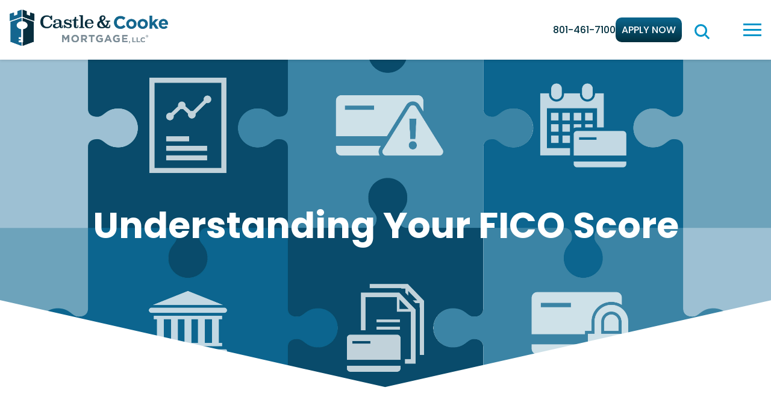

--- FILE ---
content_type: text/html; charset=UTF-8
request_url: https://www.castlecookemortgage.com/blog/understanding-your-fico-score
body_size: 16385
content:
<!doctype html><html lang="en"><head>
        <meta charset="utf-8">
        <title>Understanding Your FICO Score</title>
        <link rel="shortcut icon" href="https://www.castlecookemortgage.com/hubfs/favicon-1.png">
        <meta name="description" content="Learn about how FICO scores are different from other scores and how various factors are used to create yours. When you're ready, contact a Loan Officer.">
        <link rel="preconnect" href="https://fonts.googleapis.com">
        <link rel="preconnect" href="https://fonts.gstatic.com" crossorigin>
        <link href="https://fonts.googleapis.com/css2?family=Poppins:ital,wght@0,100;0,200;0,300;0,400;0,500;0,600;0,700;0,800;0,900;1,100;1,200;1,300;1,400;1,500;1,600;1,700;1,800;1,900&amp;display=swap" rel="stylesheet">
        
<!--         <link rel="stylesheet" href="https://cdnjs.cloudflare.com/ajax/libs/slick-carousel/1.9.0/slick.min.css"/> -->
<!--         <link rel="stylesheet" href="https://cdnjs.cloudflare.com/ajax/libs/font-awesome/4.7.0/css/font-awesome.min.css">
        <link rel="stylesheet" href="https://cdnjs.cloudflare.com/ajax/libs/font-awesome/5.15.4/css/all.min.css"> -->
        <link rel="stylesheet" href="https://cdnjs.cloudflare.com/ajax/libs/font-awesome/6.7.2/css/all.min.css">
       
        
        
        

        <meta name="viewport" content="width=device-width, initial-scale=1">

    <script src="/hs/hsstatic/jquery-libs/static-1.4/jquery/jquery-1.11.2.js"></script>
<script>hsjQuery = window['jQuery'];</script>
    <meta property="og:description" content="Learn about how FICO scores are different from other scores and how various factors are used to create yours. When you're ready, contact a Loan Officer.">
    <meta property="og:title" content="Understanding Your FICO Score">
    <meta name="twitter:description" content="Learn about how FICO scores are different from other scores and how various factors are used to create yours. When you're ready, contact a Loan Officer.">
    <meta name="twitter:title" content="Understanding Your FICO Score">

    

    
    <style>
a.cta_button{-moz-box-sizing:content-box !important;-webkit-box-sizing:content-box !important;box-sizing:content-box !important;vertical-align:middle}.hs-breadcrumb-menu{list-style-type:none;margin:0px 0px 0px 0px;padding:0px 0px 0px 0px}.hs-breadcrumb-menu-item{float:left;padding:10px 0px 10px 10px}.hs-breadcrumb-menu-divider:before{content:'›';padding-left:10px}.hs-featured-image-link{border:0}.hs-featured-image{float:right;margin:0 0 20px 20px;max-width:50%}@media (max-width: 568px){.hs-featured-image{float:none;margin:0;width:100%;max-width:100%}}.hs-screen-reader-text{clip:rect(1px, 1px, 1px, 1px);height:1px;overflow:hidden;position:absolute !important;width:1px}
</style>

<link rel="stylesheet" href="https://www.castlecookemortgage.com/hubfs/hub_generated/template_assets/1/186832511278/1768948905669/template_main_2025.min.css">
<link rel="stylesheet" href="https://www.castlecookemortgage.com/hubfs/hub_generated/module_assets/1/183203049905/1769111681453/module_Header_2025.min.css">
<link rel="stylesheet" href="https://www.castlecookemortgage.com/hubfs/hub_generated/module_assets/1/160337276206/1763073506762/module_Search_Header_2025.min.css">

<style>
  .hs-search-field--open .hs-search-field__suggestions {
  border-radius: px !important;
    position: absolute;
    width: 100%;
    top: 70px;
}
</style>

<link rel="stylesheet" href="https://www.castlecookemortgage.com/hubfs/hub_generated/module_assets/1/183436713790/1769111726843/module_Footer_2025.min.css">
    <script type="application/ld+json">
{
  "mainEntityOfPage" : {
    "@type" : "WebPage",
    "@id" : "https://www.castlecookemortgage.com/blog/understanding-your-fico-score"
  },
  "author" : {
    "name" : "Castle & Cooke Mortgage",
    "url" : "https://www.castlecookemortgage.com/blog/author/castle-cooke-mortgage",
    "@type" : "Person"
  },
  "headline" : "Understanding Your FICO Score",
  "datePublished" : "2021-02-26T17:30:01.000Z",
  "dateModified" : "2026-01-22T23:59:56.970Z",
  "publisher" : {
    "name" : "Castle & Cooke Mortgage",
    "logo" : {
      "url" : "https://www.castlecookemortgage.com/hubfs/CCM_Logo_Color.png",
      "@type" : "ImageObject"
    },
    "@type" : "Organization"
  },
  "@context" : "https://schema.org",
  "@type" : "BlogPosting",
  "image" : [ "https://www.castlecookemortgage.com/hubfs/FICO_Puzzle.jpg" ]
}
</script>


    
<!--  Added by GoogleAnalytics integration -->
<script>
var _hsp = window._hsp = window._hsp || [];
_hsp.push(['addPrivacyConsentListener', function(consent) { if (consent.allowed || (consent.categories && consent.categories.analytics)) {
  (function(i,s,o,g,r,a,m){i['GoogleAnalyticsObject']=r;i[r]=i[r]||function(){
  (i[r].q=i[r].q||[]).push(arguments)},i[r].l=1*new Date();a=s.createElement(o),
  m=s.getElementsByTagName(o)[0];a.async=1;a.src=g;m.parentNode.insertBefore(a,m)
})(window,document,'script','//www.google-analytics.com/analytics.js','ga');
  ga('create','UA-60538144-1','auto');
  ga('send','pageview');
}}]);
</script>

<!-- /Added by GoogleAnalytics integration -->

<!--  Added by GoogleAnalytics4 integration -->
<script>
var _hsp = window._hsp = window._hsp || [];
window.dataLayer = window.dataLayer || [];
function gtag(){dataLayer.push(arguments);}

var useGoogleConsentModeV2 = true;
var waitForUpdateMillis = 1000;


if (!window._hsGoogleConsentRunOnce) {
  window._hsGoogleConsentRunOnce = true;

  gtag('consent', 'default', {
    'ad_storage': 'denied',
    'analytics_storage': 'denied',
    'ad_user_data': 'denied',
    'ad_personalization': 'denied',
    'wait_for_update': waitForUpdateMillis
  });

  if (useGoogleConsentModeV2) {
    _hsp.push(['useGoogleConsentModeV2'])
  } else {
    _hsp.push(['addPrivacyConsentListener', function(consent){
      var hasAnalyticsConsent = consent && (consent.allowed || (consent.categories && consent.categories.analytics));
      var hasAdsConsent = consent && (consent.allowed || (consent.categories && consent.categories.advertisement));

      gtag('consent', 'update', {
        'ad_storage': hasAdsConsent ? 'granted' : 'denied',
        'analytics_storage': hasAnalyticsConsent ? 'granted' : 'denied',
        'ad_user_data': hasAdsConsent ? 'granted' : 'denied',
        'ad_personalization': hasAdsConsent ? 'granted' : 'denied'
      });
    }]);
  }
}

gtag('js', new Date());
gtag('set', 'developer_id.dZTQ1Zm', true);
gtag('config', 'G-308793327');
</script>
<script async src="https://www.googletagmanager.com/gtag/js?id=G-308793327"></script>

<!-- /Added by GoogleAnalytics4 integration -->

<!--  Added by GoogleTagManager integration -->
<script>
var _hsp = window._hsp = window._hsp || [];
window.dataLayer = window.dataLayer || [];
function gtag(){dataLayer.push(arguments);}

var useGoogleConsentModeV2 = true;
var waitForUpdateMillis = 1000;



var hsLoadGtm = function loadGtm() {
    if(window._hsGtmLoadOnce) {
      return;
    }

    if (useGoogleConsentModeV2) {

      gtag('set','developer_id.dZTQ1Zm',true);

      gtag('consent', 'default', {
      'ad_storage': 'denied',
      'analytics_storage': 'denied',
      'ad_user_data': 'denied',
      'ad_personalization': 'denied',
      'wait_for_update': waitForUpdateMillis
      });

      _hsp.push(['useGoogleConsentModeV2'])
    }

    (function(w,d,s,l,i){w[l]=w[l]||[];w[l].push({'gtm.start':
    new Date().getTime(),event:'gtm.js'});var f=d.getElementsByTagName(s)[0],
    j=d.createElement(s),dl=l!='dataLayer'?'&l='+l:'';j.async=true;j.src=
    'https://www.googletagmanager.com/gtm.js?id='+i+dl;f.parentNode.insertBefore(j,f);
    })(window,document,'script','dataLayer','GTM-MZVWCB3');

    window._hsGtmLoadOnce = true;
};

_hsp.push(['addPrivacyConsentListener', function(consent){
  if(consent.allowed || (consent.categories && consent.categories.analytics)){
    hsLoadGtm();
  }
}]);

</script>

<!-- /Added by GoogleTagManager integration -->


<meta name="google-site-verification" content="8MtSfb0aSODQK1c0ur5I7iYbPwKyZjzFZhv7Kl1Es8I">
<link rel="amphtml" href="https://www.castlecookemortgage.com/blog/understanding-your-fico-score?hs_amp=true">

<meta property="og:image" content="https://www.castlecookemortgage.com/hubfs/FICO_Puzzle.jpg">
<meta property="og:image:width" content="5001">
<meta property="og:image:height" content="2626">
<meta property="og:image:alt" content="The FICO score puzzle">
<meta name="twitter:image" content="https://www.castlecookemortgage.com/hubfs/FICO_Puzzle.jpg">
<meta name="twitter:image:alt" content="The FICO score puzzle">

<meta property="og:url" content="https://www.castlecookemortgage.com/blog/understanding-your-fico-score">
<meta name="twitter:card" content="summary_large_image">

<link rel="canonical" href="https://www.castlecookemortgage.com/blog/understanding-your-fico-score">

<meta property="og:type" content="article">
<link rel="alternate" type="application/rss+xml" href="https://www.castlecookemortgage.com/blog/rss.xml">
<meta name="twitter:domain" content="www.castlecookemortgage.com">

<meta http-equiv="content-language" content="en">






      

<script type="application/ld+json">
{
  "@context": "https://schema.org",
  "@type": ["Organization", "LocalBusiness", "FinancialService"],
  "@id": "https://www.castlecookemortgage.com/#organization",
  "name": "Castle & Cooke Mortgage",
  "url": "https://www.castlecookemortgage.com/",
  "logo": "https://www.castlecookemortgage.com/hubfs/Logos/CCM%20Logo.webp",
  "image": "https://www.castlecookemortgage.com/hubfs/CCM/Castle%20and%20Cooke%20Mortgage%20Building.jpg",
	"address": {
    "@type": "PostalAddress",
    "addressLocality": "Draper",
    "addressRegion": "UT",
    "postalCode": "84020",
    "streetAddress": "13751 South Wadsworth Park Drive, Suite 101"
  },
	"keywords": "mortgage lender, mortgage company, home loans, mortgage help, how to buy a home, how to get a mortgage, how does a mortgage work, how to refinance my mortgage, mortgage lender near me, first time homebuyer questions, mortgage programs explained, how much house can I afford, down payment assistance programs, what's a good interest rate, how can I lower my interest rate, interest rate, mortgage rate",
  "sameAs": [
    "https://www.facebook.com/Castle.Cooke.Mortgage/",
    "https://www.linkedin.com/company/castle-&-cooke-mortgage",
    "https://www.zillow.com/lender-profile/castlecookemortgage/",
    "https://www.instagram.com/castlecookemortgage"
  ],
  "contactPoint": [
    {
      "@type": "ContactPoint",
      "contactType": "Customer Service",
      "telephone": "+1-801-461-7100",
      "areaServed": "US",
      "availableLanguage": ["en", "es"]
    }
  ],
  "areaServed": "US"
}
</script>

<script type="application/ld+json">
{
  "@context": "https://schema.org",
  "@type": "WebSite",
  "@id": "https://www.castlecookemortgage.com/#website",
  "name": "Castle & Cooke Mortgage",
  "url": "https://www.castlecookemortgage.com/",
  "inLanguage": "en-US",
  "publisher": {
    "@id": "https://www.castlecookemortgage.com/#organization"
  },
  "potentialAction": {
    "@type": "SearchAction",
    "target": "https://www.castlecookemortgage.com/hs-search-results?term={search_term_string}",
    "query-input": "required name=search_term_string"
  }
}
</script>
      
      
    <meta name="generator" content="HubSpot"></head>
    <body>
<!--  Added by GoogleTagManager integration -->
<noscript><iframe src="https://www.googletagmanager.com/ns.html?id=GTM-MZVWCB3" height="0" width="0" style="display:none;visibility:hidden"></iframe></noscript>

<!-- /Added by GoogleTagManager integration -->

        <div class="body-wrapper   hs-content-id-35298458951 hs-blog-post hs-blog-id-29993977812">
            
            <div data-global-resource-path="Castle-and-Cooke/templates/partials/header_2025.html"><div class="global-header">

	
  <div id="hs_cos_wrapper_module_17345459549559" class="hs_cos_wrapper hs_cos_wrapper_widget hs_cos_wrapper_type_module" style="" data-hs-cos-general-type="widget" data-hs-cos-type="module"><nav class="navbar">
  <div class="logo">
    <a class="home-link" href="https://www.castlecookemortgage.com/"><img src="https://www.castlecookemortgage.com/hubfs/Logos/CCM%20Logo.webp" alt="Company Logo"></a>
  </div>

  <div class="navbar-right">
    <div class="main-nav" tabindex="0">
      <a href="/find-us/loan-officer" class="nav-link">Find a Loan Officer</a>
      <a href="/branch-directory" class="nav-link">Branch Locations</a>
      <a href="/payment-information" class="nav-link">Manage Your Loan</a>
    </div>

    <div class="hamburger-menu">
      <input type="checkbox" id="menu-toggle" class="menu-checkbox" aria-label="Dropdown Navigation Menu Icon" aria-expanded="false" aria-pressed="false">
      <label for="menu-toggle" class="menu-icon" tabindex="0" aria-controls="dropdown-menu" aria-label="toggle navigation menu">
        <span class="hamburger-line"></span>
        <span class="hamburger-line"></span>
        <span class="hamburger-line"></span>
      </label>

      <div class="dropdown-menu" id="dropdown-menu">
        <!-- Group 1: Main nav links -->
        <div class="link-group">
          <a href="tel:+18014617100" class="main-nav-link">801-461-7100</a>
          <a href="/find-us/loan-officer" class="main-nav-link">Find a Loan Officer</a>
          <a href="/branch-directory" class="main-nav-link">Branch Locations</a>
          <a href="/payment-information" class="main-nav-link">Manage Your Loan</a>
        </div>

        <!-- Group 2: Loan types -->
        <div class="link-group">
          <a href="/first-home" class="dropdown-link">Your First Home</a>
          <a href="/repeat-home" class="dropdown-link">Your Next Home</a>
          <a href="/refinance" class="dropdown-link">Refinance</a>
        </div>

        <!-- Group 3: Resources -->
        <div class="link-group">
          <a href="/calculators" class="dropdown-link">Calculators</a>
          <a href="/faq" class="dropdown-link">FAQS</a>
          <a href="/blog" class="dropdown-link">Blog</a>
          <a href="/agents" class="dropdown-link">For Real Estate Agents</a>
        </div>

        <!-- Group 4: Company -->
        <div class="link-group">
          <a href="/about" class="dropdown-link">Our Story</a>
          <a href="/careers" class="dropdown-link">Careers</a>
          <a href="/executive-team" class="dropdown-link">Executive Team</a>
          <a href="/contact-us" class="dropdown-link">Contact Us</a>
        </div>
      </div>

    </div>
  </div>
</nav></div>
  
	
  

<div class="hs-search-field-menu"> 
    <div class="hs-search-field__search-section">  
        <svg class="input-icon--header" width="25" height="25" viewbox="0 0 16 16" fill="none" xmlns="http://www.w3.org/2000/svg">
            <g clip-path="url(#clip0)">
              <circle cx="6.75" cy="6.75" r="5.75" stroke="black" stroke-width="2"></circle>
              <path d="M11.5 11.5L15.5 15.5" stroke="black" stroke-width="2"></path>
            </g>
            <defs>
              <clippath id="clip0">
                <rect width="16" height="16" fill="white"></rect>
              </clippath>
            </defs>
          </svg>
    </div> 
</div>
<div class="span12 search--expanded " aria-hidden="true">
  <div class="hs-search-field"> 
    <div class="hs-search-field__bar"> 
      <form class="form-busqueda" action="/hs-search-results">
        
        <input type="text" class="hs-search-field__input" name="term" autocomplete="on" aria-label="Search" placeholder="Search" onfocus="this.placeholder = ''" onblur="this.placeholder = What are you looking for?" tabindex="-1">
        
        
          <input type="hidden" name="type" value="SITE_PAGE">
        
        
          <input type="hidden" name="type" value="LANDING_PAGE">
        
        
          <input type="hidden" name="type" value="BLOG_POST">
          <input type="hidden" name="type" value="LISTING_PAGE">
        
        
				
				
<!--         <input type="hidden" name="matchPrefix" value="false">
        <input type="hidden" name="pathPrefix" value="/grow-time">
				<input type="hidden" name="pathPrefix" value="/smoothstart">
				<input type="hidden" name="pathPrefix" value="/virtual-sales">
				<input type="hidden" name="pathPrefix" value="/te-bootcamp">
				<input type="hidden" name="pathPrefix" value="/success">
				<input type="hidden" name="pathPrefix" value="/summit-club-awards-trip">
				<input type="hidden" name="pathPrefix" value="/thank-you-2021">
				<input type="hidden" name="pathPrefix" value="/testing"> -->
        
        <button type="submit" class="icono-searchform" aria-label="search website">
           <i class="fa fa-search" aria-hidden="true"></i>
        </button>
      </form>
      <p class="text-center">
        Press ENTER to search or click X to exit
      </p>
      
    </div>
    <ul class="hs-search-field__suggestions"></ul>
    
</div>
  <a class="close-link close-icon" href="#" aria-label="icon to close search screen" tabindex="-1">
    <svg class="" width="20px" height="20px" viewbox="0 0 20 20" version="1.1" xmlns="http://www.w3.org/2000/svg" xmlns:xlink="http://www.w3.org/1999/xlink">
      <g stroke="none" fill-rule="evenodd">
        <g id="Nav-bar-mobile" transform="translate(-349.000000, -109.000000)">
          <g id="Group-2" transform="translate(343.000000, 103.000000)">
            <polygon id="Fill-1" points="26 8.01342282 18.0134228 16 26 23.9865772 23.9865772 26 16 18.0134228 8.01342282 26 6 23.9865772 13.9865772 16 6 8.01342282 8.01342282 6 16 13.9865772 23.9865772 6"></polygon>
          </g>
        </g>
      </g>
    </svg>
  </a>
 
</div>



	
</div></div>
            

            
<style>
* { font-family: 'Poppins', sans-serif; }

/* ============================
   Banner / Chevron / Title
   ============================ */
.blog-post-banner {
  position: relative;
  overflow: hidden;
  min-height: 550px;
  height: 550px;
  display: flex;
  align-items: center;
  justify-content: center;
  text-align: center;
}
.blog-post-image {
  position: absolute;
/*   top: 0; left: 50%;
  transform: translateX(-50%);
  width: 100%; height: 100%; */
  inset: 0;
  z-index: 1;
}
.blog-post-image img {
  width: 100%; height: 100%;
  object-fit: cover; object-position: top center;
  display: block;
}
.gradient-overlay {
  position: absolute; inset: 0;
  background: linear-gradient(180deg, rgba(1, 48, 63, .25), rgba(1, 48, 63, 1));
  z-index: 2;
}
.shape-divider-bottom {
  position: absolute; bottom: 0; left: 0;
  width: 100%; overflow: hidden; line-height: 0; z-index: 3;
}
.shape-divider-bottom svg {
  position: relative; display: block;
  width: calc(100% + 1.3px); height: 151px;
}
.shape-divider-bottom .shape-fill { fill: #ffffff; }

.chevron-edge {
  display: block; position: relative; top: -5px; left: 0;
  width: 100%; height: 35px; background: #fff; z-index: 100; min-height: 50px;
}

.blog-title {
  position: relative;
  z-index: 4;
  max-width: 1200px;

  font-family: "Poppins", sans-serif;
  font-size: clamp(40px, 5vw, 60px);
  line-height: 1.1;
  color: #ffffff;
  font-family: "Poppins", sans-serif;
  text-align: center; 
  margin: 0 auto; 
  padding: 20px;
}

/* ============================
   Blog Post Layout / Body
   ============================ */
.blog-post-container {
  display: flex; max-width: 1430px; margin: 0 auto;
}
.blog-post {
  margin: 0 auto; padding: 3.3rem 0; max-width: 70%;
  font-family: 'Poppins', sans-serif;
}

.blog-post__meta {
  margin: 1rem 0 15px; text-align: left;
}
.blog-post__meta a { color: #7C8C97; text-decoration: underline; }

.blog-post__tags {
  color: #7C8C97;
  border-top: 1px solid #7C8C97; border-bottom: 1px solid #7C8C97;
  padding: 10px 0;
}
.blog-post__tags > span { display: inline-block; vertical-align: middle; }
.blog-post__tags a {
  display: inline-block; vertical-align: middle;
  color: #7C8C97; text-transform: capitalize;
}
.blog-post__tags svg { width: 15px; height: auto; margin-right: 10px; fill: #7C8C97; }
.blog-post__tag-link { font-size: .8rem; }

/* ============================
   Recent Posts (tile style)
   ============================ */
:root{
  --recent-h-desktop: 350px;
  --recent-h-laptop: 300px;
  --recent-h-tablet: 260px;
  --recent-h-mobile: 240px;
}

h2.blog-recent-posts-title{
  text-align: center;
  color: #0B668E;
  font-weight: 600;
  margin: 35px auto 0;
  font-size: 40px;
  font-family: 'Poppins', sans-serif;
}

.blog-recent-posts{
  display: grid;
  grid-template-columns: repeat(3, 1fr);
  gap: 60px;
  padding: 80px 30px;
  position: relative;
  max-width: 1430px;
  margin: 0 auto;
}

/* Each card becomes a fixed-height image tile with rounded corners */
.blog-recent-posts__post{
  position: relative;
  height: var(--recent-h-desktop);
  border-radius: 40px;
  overflow: hidden;
  transform: translateZ(0);
  transition: transform .25s ease;
  display: flex;
  align-items: stretch;
	flex-direction: column;
	justify-content: flex-end;
}

/* Background image layer (from inline style on the div) */
.blog-recent-posts__image{
  position: absolute; inset: 0;
  width: 100%; height: 100%;
  background-position: center; background-repeat: no-repeat; background-size: cover;
  border-radius: inherit;
  transform-origin: center;
  transition: transform .25s ease;
  z-index: 0;
  padding: 0 !important; margin: 0 !important;
}

/* Gradient overlay */
.blog-recent-posts__image::before{
  content: "";
  position: absolute; inset: 0; border-radius: inherit;
  background-image: linear-gradient(to bottom, transparent 1%, #01303F 99%);
  transition: background-image .25s ease, opacity .25s ease;
  z-index: 1; pointer-events: none;
}

/* Text overlay (title + summary) */
.blog-recent-posts__title,
.blog-recent-posts__post p{
  position: relative; z-index: 2; color: #fff; margin: 0; padding: 0; width: 100%; display: block;
}

.blog-recent-posts__title{
  width: 100%;
  padding: 20px 22px 8px;
  font-size: 24px; line-height: 1.25; font-weight: 700;
}
.blog-recent-posts__title a{
  color: #fff; text-decoration: none; font-weight: 700;
}
.blog-recent-posts__post p{
  width: 100%;
  padding: 0 22px 22px;
  font-size: 18px; line-height: 1.5; opacity: .95;
}

/* Hover / Focus states */
.blog-recent-posts__post:hover { transform: scale(1.025); }
.blog-recent-posts__post:hover .blog-recent-posts__image { transform: scale(1.03); }
.blog-recent-posts__post:hover .blog-recent-posts__image::before{
  background-image: linear-gradient(to bottom, transparent 1%, #0B668E 99%);
}
.blog-recent-posts__post:hover .blog-recent-posts__title a{ color: #FFD72B; }

.blog-recent-posts__post a:focus{
  outline: 3px solid #FFD72B; outline-offset: 2px; border-radius: 40px;
}

/* ============================
   Responsive
   ============================ */
@media(max-width:1429px){
  .blog-recent-posts { max-width: 1200px; grid-template-columns: repeat(3, 1fr); }
  .blog-recent-posts__post{ height: var(--recent-h-laptop); }
}

@media(max-width:1199px){
  .blog-recent-posts { max-width: 970px; grid-template-columns: repeat(2, 1fr); }
  .blog-recent-posts__post{ height: var(--recent-h-tablet); }
}

@media(max-width:991px){
  .blog-recent-posts{
    max-width: 750px;
    grid-template-columns: 1fr;
    gap: 40px;
  }
  .blog-recent-posts__post{ height: var(--recent-h-mobile); }
}
  
  @media(max-width:767px){
    .blog-post-banner {height: 400px;}
  }

/* Reduced motion */
@media (prefers-reduced-motion: reduce){
  .blog-recent-posts__post,
  .blog-recent-posts__image { transition: none; }
}
</style>
<main class="">
<div class="blog-post-banner">
  <div class="blog-post-image">
		
		<img src="https://www.castlecookemortgage.com/hubfs/FICO_Puzzle.jpg" alt="The FICO score puzzle">
		
	</div>
  <div class="gradient-overlay">
  </div>
  <h1 class="blog-title"><span id="hs_cos_wrapper_name" class="hs_cos_wrapper hs_cos_wrapper_meta_field hs_cos_wrapper_type_text" style="" data-hs-cos-general-type="meta_field" data-hs-cos-type="text">Understanding Your FICO Score</span></h1>
  <div class="shape-divider-bottom">
    <svg data-name="Layer 1" xmlns="http://www.w3.org/2000/svg" viewbox="0 0 1200 120" preserveaspectratio="none">
      <path d="M598.97 114.72L0 0 0 120 1200 120 1200 0 598.97 114.72z" class="shape-fill"></path>
    </svg>
  </div>
</div>
	<span class="chevron-edge"></span>
<!-- <div>
  <h1 class="blog-title"><span id="hs_cos_wrapper_name" class="hs_cos_wrapper hs_cos_wrapper_meta_field hs_cos_wrapper_type_text" style="" data-hs-cos-general-type="meta_field" data-hs-cos-type="text" >Understanding Your FICO Score</span></h1>
</div> -->
    

    
    
        
<div class="blog-post-container">
     
              
      <article class="blog-post">
        
          
        
        <div class="blog-post__meta">
          <a href="https://www.castlecookemortgage.com/blog/author/castle-cooke-mortgage">
            Castle &amp; Cooke Mortgage
          </a>
          <div class="blog-post__timestamp">
            Feb 26, 2021 10:30:01 AM
          </div>
        </div>
        <div class="blog-post__body">
          <span id="hs_cos_wrapper_post_body" class="hs_cos_wrapper hs_cos_wrapper_meta_field hs_cos_wrapper_type_rich_text" style="" data-hs-cos-general-type="meta_field" data-hs-cos-type="rich_text"><h4 style="font-weight: normal;">What is FICO, anyway?&nbsp;</h4>
<p><span data-contrast="auto">FICO is a special kind of credit score created by the Fair Isaac Credit Corporation. It’s been around for </span><span data-contrast="auto">about three decades, and lenders use it about 90% of the time when they’re deciding whether to lend money.</span><span data-ccp-props="{&quot;201341983&quot;:0,&quot;335559739&quot;:160,&quot;335559740&quot;:259}">&nbsp;</span></p>
<!--more-->
<p><span data-contrast="auto">Every individual&nbsp;</span><span data-contrast="auto">can get</span><span data-contrast="auto">&nbsp;</span><span data-contrast="auto">a</span><span data-contrast="auto">&nbsp;FICO score</span><span data-contrast="auto">&nbsp;from each bureau</span><span data-contrast="auto">—TransUnion, Experian and&nbsp;</span><span data-contrast="auto">Equifax</span><span data-contrast="auto">.</span><span data-contrast="auto">&nbsp;</span><span data-contrast="auto">M</span><span data-contrast="auto">ortgage</span><span data-contrast="auto">&nbsp;le</span><span data-contrast="auto">nders usually order scores from</span><span data-contrast="auto">&nbsp;all</span><span data-contrast="auto">&nbsp;three bureaus&nbsp;</span><span data-contrast="auto">in case there are any big differences.</span><span data-ccp-props="{&quot;201341983&quot;:0,&quot;335559739&quot;:160,&quot;335559740&quot;:259}">&nbsp;</span></p>
<p><span data-contrast="auto">Your final FICO number isn’t the same as what you’ll get when&nbsp;</span><span data-contrast="auto">you check</span><span data-contrast="auto">&nbsp;your own credit report</span><span data-contrast="auto">&nbsp;using tools such as&nbsp;</span><a href="https://www.annualcreditreport.com/" rel="noopener" target="_blank"><span data-contrast="none">annualcreditreport.com</span></a><span data-contrast="auto">. Instead, it relies on a&nbsp;</span><span data-contrast="auto">complicated&nbsp;</span><span data-contrast="auto">mathematical formula known as an algorithm</span><span data-contrast="auto">.</span><span data-ccp-props="{&quot;201341983&quot;:0,&quot;335559739&quot;:160,&quot;335559740&quot;:259}">&nbsp;</span></p>
<h4 style="font-weight: normal;">What’s not in your FICO score&nbsp;</h4>
<p><span data-contrast="auto">FICO was designed to be as fair as possible, so it only looks at things that can be found on your credit report.&nbsp;</span><span data-contrast="auto">And even if the following are on your credit report, they aren’t part of your FICO score:</span><span data-ccp-props="{&quot;201341983&quot;:0,&quot;335559739&quot;:160,&quot;335559740&quot;:259}">&nbsp;</span></p>
<ul>
<li data-leveltext="" data-font="Symbol" data-listid="7" aria-setsize="-1" data-aria-posinset="1" data-aria-level="1"><span data-contrast="auto">R</span><span data-contrast="auto">ace</span><span data-ccp-props="{&quot;134233279&quot;:true,&quot;201341983&quot;:0,&quot;335559739&quot;:160,&quot;335559740&quot;:259}">&nbsp;</span></li>
<li data-leveltext="" data-font="Symbol" data-listid="7" aria-setsize="-1" data-aria-posinset="2" data-aria-level="1"><span data-contrast="auto">C</span><span data-contrast="auto">olor</span><span data-ccp-props="{&quot;134233279&quot;:true,&quot;201341983&quot;:0,&quot;335559739&quot;:160,&quot;335559740&quot;:259}">&nbsp;</span></li>
<li data-leveltext="" data-font="Symbol" data-listid="7" aria-setsize="-1" data-aria-posinset="3" data-aria-level="1"><span data-contrast="auto">R</span><span data-contrast="auto">eligion</span><span data-ccp-props="{&quot;134233279&quot;:true,&quot;201341983&quot;:0,&quot;335559739&quot;:160,&quot;335559740&quot;:259}">&nbsp;</span></li>
<li data-leveltext="" data-font="Symbol" data-listid="7" aria-setsize="-1" data-aria-posinset="4" data-aria-level="1"><span data-contrast="auto">N</span><span data-contrast="auto">ational origin</span><span data-ccp-props="{&quot;134233279&quot;:true,&quot;201341983&quot;:0,&quot;335559739&quot;:160,&quot;335559740&quot;:259}">&nbsp;</span></li>
<li data-leveltext="" data-font="Symbol" data-listid="7" aria-setsize="-1" data-aria-posinset="5" data-aria-level="1"><span data-contrast="auto">S</span><span data-contrast="auto">ex</span><span data-ccp-props="{&quot;134233279&quot;:true,&quot;201341983&quot;:0,&quot;335559739&quot;:160,&quot;335559740&quot;:259}">&nbsp;</span></li>
<li data-leveltext="" data-font="Symbol" data-listid="7" aria-setsize="-1" data-aria-posinset="5" data-aria-level="1"><span data-contrast="auto">M</span><span data-contrast="auto">arital status</span><span data-ccp-props="{&quot;134233279&quot;:true,&quot;201341983&quot;:0,&quot;335559739&quot;:160,&quot;335559740&quot;:259}">&nbsp;</span></li>
<li data-leveltext="" data-font="Symbol" data-listid="7" aria-setsize="-1" data-aria-posinset="5" data-aria-level="1"><span data-contrast="auto">W</span><span data-contrast="auto">here you live</span><span data-ccp-props="{&quot;134233279&quot;:true,&quot;201341983&quot;:0,&quot;335559739&quot;:160,&quot;335559740&quot;:259}">&nbsp;</span></li>
<li data-leveltext="" data-font="Symbol" data-listid="7" aria-setsize="-1" data-aria-posinset="5" data-aria-level="1"><span data-contrast="auto">I</span><span data-contrast="auto">nterest rates on</span><span data-contrast="auto">&nbsp;other</span><span data-contrast="auto">&nbsp;cre</span><span data-contrast="auto">d</span><span data-contrast="auto">it&nbsp;</span><span data-contrast="auto">accounts</span><span data-ccp-props="{&quot;134233279&quot;:true,&quot;201341983&quot;:0,&quot;335559739&quot;:160,&quot;335559740&quot;:259}">&nbsp;</span></li>
<li data-leveltext="" data-font="Symbol" data-listid="7" aria-setsize="-1" data-aria-posinset="5" data-aria-level="1"><span data-contrast="auto">C</span><span data-contrast="auto">hild support obligations</span><span data-ccp-props="{&quot;134233279&quot;:true,&quot;201341983&quot;:0,&quot;335559739&quot;:160,&quot;335559740&quot;:259}"> </span></li>
</ul>
<h4 style="font-weight: normal;">Mix of factors</h4>
<p><span data-contrast="auto">Each FICO score is unique, but looks at similar things. Think of yours as a mashup of five components.</span></p>
<p><span data-contrast="auto"><img src="https://www.castlecookemortgage.com/hs-fs/hubfs/FICO.jpg?quality=low&amp;width=600&amp;name=FICO.jpg" alt="FICO" width="600" loading="lazy" style="width: 600px; margin: 0px auto; display: block;" srcset="https://www.castlecookemortgage.com/hs-fs/hubfs/FICO.jpg?quality=low&amp;width=300&amp;name=FICO.jpg 300w, https://www.castlecookemortgage.com/hs-fs/hubfs/FICO.jpg?quality=low&amp;width=600&amp;name=FICO.jpg 600w, https://www.castlecookemortgage.com/hs-fs/hubfs/FICO.jpg?quality=low&amp;width=900&amp;name=FICO.jpg 900w, https://www.castlecookemortgage.com/hs-fs/hubfs/FICO.jpg?quality=low&amp;width=1200&amp;name=FICO.jpg 1200w, https://www.castlecookemortgage.com/hs-fs/hubfs/FICO.jpg?quality=low&amp;width=1500&amp;name=FICO.jpg 1500w, https://www.castlecookemortgage.com/hs-fs/hubfs/FICO.jpg?quality=low&amp;width=1800&amp;name=FICO.jpg 1800w" sizes="(max-width: 600px) 100vw, 600px"></span></p>
<h4 style="font-weight: normal;">Payment history: 35%&nbsp;</h4>
<p><span data-contrast="auto">While many demographic and personal details aren’t part of your score, your </span><span data-contrast="auto">past actions are very important.</span><span data-contrast="auto">&nbsp;</span><span data-contrast="auto">How often you've made payments on time is </span><span data-contrast="auto">the biggest factor.</span><span data-contrast="auto">&nbsp;</span><span data-contrast="auto">The more&nbsp;</span><span data-contrast="auto">often you’ve paid on time&nbsp;</span><span data-contrast="auto">in the past</span><span data-contrast="auto">, the reasoning goes, the more likely you are to pay new debts (like a house payment) on time.</span><span data-ccp-props="{&quot;201341983&quot;:0,&quot;335559739&quot;:160,&quot;335559740&quot;:259}">&nbsp;</span></p>
<h4 style="font-weight: normal;">Debts owed:&nbsp;30%&nbsp;</h4>
<p><span data-contrast="auto">The next thing lenders want to know is how much&nbsp;</span><span data-contrast="auto">debt&nbsp;</span><span data-contrast="auto">you already&nbsp;owe</span><span data-contrast="auto">.&nbsp;</span><span data-contrast="auto">In addition to&nbsp;</span><span data-contrast="auto">looking at</span><span data-contrast="auto"> whether you owe money, </span><span data-contrast="auto">this part of the</span><span data-contrast="auto">&nbsp;algorithm looks at&nbsp;</span><span data-contrast="auto">credit utilization,&nbsp;</span><span data-contrast="auto">meaning</span><span data-contrast="auto">&nbsp;</span><span data-contrast="auto">how much of your available credit you’re using.</span><span data-ccp-props="{&quot;201341983&quot;:0,&quot;335559739&quot;:160,&quot;335559740&quot;:259}">&nbsp;</span></p>
<p><span data-contrast="auto">If you had a credit card with a high limit but paid it off every month, for example, </span><span data-contrast="auto">that&nbsp;</span><span data-contrast="auto">would</span><span data-contrast="auto">&nbsp;</span><span data-contrast="auto">mean low credit utilization and</span><span data-contrast="auto"> a higher </span><span data-contrast="auto">credit score. But if you had a low balance card that’s at the limit and you were just making minimum payments, your </span><span data-contrast="auto">credit utilization would be high and your </span><span data-contrast="auto">score might suffer.</span><span data-ccp-props="{&quot;201341983&quot;:0,&quot;335559739&quot;:160,&quot;335559740&quot;:259}">&nbsp;</span></p>
<h4 style="font-weight: normal;">Length&nbsp;of credit history: 15%&nbsp;</h4>
<p><span data-contrast="auto">Next, lenders want to know how long you have had credit. In other words, they want to know how long you have been borrowing money. This factor&nbsp;</span><span data-contrast="auto">considers</span><span data-contrast="auto">&nbsp;your oldest account, your newest account</span><span data-contrast="auto">,</span><span data-contrast="auto">&nbsp;and the average age of all accounts.</span><span data-ccp-props="{&quot;201341983&quot;:0,&quot;335559739&quot;:160,&quot;335559740&quot;:259}">&nbsp;</span></p>
<h4 style="font-weight: normal;">New credit and&nbsp;inquiries: 10%&nbsp;</h4>
<p><span data-contrast="auto">If you have a lot of new accounts</span><span data-contrast="auto">,</span><span data-contrast="auto">&nbsp;or if you’ve been trying to open&nbsp;</span><span data-contrast="auto">new accounts, lenders assume you are a higher risk. This is especially true if you don’t have a long credit history.</span><span data-ccp-props="{&quot;201341983&quot;:0,&quot;335559739&quot;:160,&quot;335559740&quot;:259}">&nbsp;</span></p>
<p><span data-contrast="auto">It’s OK to check your own score for free once a year, and some other exceptions may apply, but it’s a good rule o</span><span data-contrast="auto">f</span><span data-contrast="auto">&nbsp;thumb not to open too many new accounts at once.</span><span data-ccp-props="{&quot;201341983&quot;:0,&quot;335559739&quot;:160,&quot;335559740&quot;:259}">&nbsp;</span></p>
<h4 style="font-weight: normal;">Variety of credit: 10%&nbsp;</h4>
<p><span data-contrast="auto">The last thing lenders want to know is your credit mix. Th</span><span data-contrast="auto">is factor checks that you have a good balance of credit types and </span><span data-contrast="auto">considers</span><span data-contrast="auto"> how many of each of the following you have:</span><span data-ccp-props="{&quot;201341983&quot;:0,&quot;335559739&quot;:160,&quot;335559740&quot;:259}">&nbsp;</span></p>
<ul>
<li data-leveltext="" data-font="Symbol" data-listid="8" aria-setsize="-1" data-aria-posinset="1" data-aria-level="1"><span data-contrast="auto">C</span><span data-contrast="auto">redit cards</span><span data-ccp-props="{&quot;134233279&quot;:true,&quot;201341983&quot;:0,&quot;335559739&quot;:160,&quot;335559740&quot;:259}">&nbsp;</span></li>
<li data-leveltext="" data-font="Symbol" data-listid="8" aria-setsize="-1" data-aria-posinset="2" data-aria-level="1"><span data-contrast="auto">St</span><span data-contrast="auto">udent loans</span><span data-ccp-props="{&quot;134233279&quot;:true,&quot;201341983&quot;:0,&quot;335559739&quot;:160,&quot;335559740&quot;:259}">&nbsp;</span></li>
<li data-leveltext="" data-font="Symbol" data-listid="8" aria-setsize="-1" data-aria-posinset="3" data-aria-level="1"><span data-contrast="auto">I</span><span data-contrast="auto">nstallment loans</span><span data-ccp-props="{&quot;134233279&quot;:true,&quot;201341983&quot;:0,&quot;335559739&quot;:160,&quot;335559740&quot;:259}">&nbsp;</span></li>
<li data-leveltext="" data-font="Symbol" data-listid="8" aria-setsize="-1" data-aria-posinset="4" data-aria-level="1"><span data-contrast="auto">R</span><span data-contrast="auto">etail accounts</span><span data-ccp-props="{&quot;134233279&quot;:true,&quot;201341983&quot;:0,&quot;335559739&quot;:160,&quot;335559740&quot;:259}">&nbsp;</span></li>
<li data-leveltext="" data-font="Symbol" data-listid="8" aria-setsize="-1" data-aria-posinset="1" data-aria-level="1"><span data-contrast="auto">Auto</span><span data-contrast="auto">&nbsp;loans</span><span data-ccp-props="{&quot;134233279&quot;:true,&quot;201341983&quot;:0,&quot;335559739&quot;:160,&quot;335559740&quot;:259}">&nbsp;</span></li>
<li data-leveltext="" data-font="Symbol" data-listid="8" aria-setsize="-1" data-aria-posinset="2" data-aria-level="1"><span data-contrast="auto">M</span><span data-contrast="auto">ortgages</span><span data-ccp-props="{&quot;134233279&quot;:true,&quot;201341983&quot;:0,&quot;335559739&quot;:160,&quot;335559740&quot;:259}">&nbsp;</span></li>
<li><span data-contrast="auto">Other debt</span></li>
</ul>
Since credit mix is only 10% of your score, <span data-contrast="auto" style="background-color: transparent;">it may not be wise to open new accounts just to get a better mix.&nbsp;</span><span data-contrast="auto" style="background-color: transparent;">But if you already have revolving credit as well as an installment loan or two, your score might be slightly higher than if you have just a student loan.</span><span data-ccp-props="{&quot;201341983&quot;:0,&quot;335559739&quot;:160,&quot;335559740&quot;:259}" style="background-color: transparent;">&nbsp;</span><br>
<h4 style="font-weight: normal;">Maximizing your home loan opportunities&nbsp;</h4>
<p><span data-contrast="auto">As you can see,&nbsp;</span><span data-contrast="auto">the subject of&nbsp;</span><span data-contrast="auto">c</span><span data-contrast="auto">redit&nbsp;</span><span data-contrast="auto">and financial trustworthiness&nbsp;</span><span data-contrast="auto">is&nbsp;</span><span data-contrast="auto">pretty complicated</span><span data-contrast="auto">.</span><span data-contrast="auto">&nbsp;</span><span data-contrast="auto">And we haven’t really even scratched the surface! </span><span data-contrast="auto">There are multiple kinds of FICO scores in addition to other kinds of credit scores, and they all change pretty quickly.</span><span data-ccp-props="{&quot;201341983&quot;:0,&quot;335559739&quot;:160,&quot;335559740&quot;:259}">&nbsp;</span></p>
<p><span data-contrast="auto">It’s important to keep these factors in mind in your everyday financial decisions, but&nbsp;</span><span data-contrast="auto">o</span><span data-contrast="auto">nly a licensed&nbsp;</span><span data-contrast="auto">credit counselor</span><span data-contrast="auto">&nbsp;is&nbsp;</span><span data-contrast="auto">qualified to give you specific advice on how to earn the highest scores.</span><span data-ccp-props="{&quot;201341983&quot;:0,&quot;335559739&quot;:160,&quot;335559740&quot;:259}">&nbsp;</span></p>
<p><span data-contrast="auto"><a href="/find-us/loan-officer" rel="noopener">Loan Officers</a>&nbsp;</span><span data-contrast="auto">at Castle &amp; Cooke Mortgage&nbsp;</span><span data-contrast="auto">are not credit counselors,&nbsp;</span><span data-contrast="auto">but&nbsp;</span><span data-contrast="auto">they have a lot of experience and can answer many of your </span><span data-contrast="auto">credit-related questions.</span></p>
<p><span data-contrast="auto">If you’re ready to</span><span data-contrast="auto">&nbsp;see if you can <a href="/blog/why-should-i-get-prequalified-for-a-mortgage-loan" rel="noopener">pre-qualify for a mortgage</a>, we would love to chat.</span></p></span>
        </div>
        
          <div class="blog-post__tags">
            <span id="hs_cos_wrapper_" class="hs_cos_wrapper hs_cos_wrapper_widget hs_cos_wrapper_type_icon" style="" data-hs-cos-general-type="widget" data-hs-cos-type="icon"><svg version="1.0" xmlns="http://www.w3.org/2000/svg" viewbox="0 0 512 512" aria-hidden="true"><g id="tag1_layer"><path d="M0 252.118V48C0 21.49 21.49 0 48 0h204.118a48 48 0 0 1 33.941 14.059l211.882 211.882c18.745 18.745 18.745 49.137 0 67.882L293.823 497.941c-18.745 18.745-49.137 18.745-67.882 0L14.059 286.059A48 48 0 0 1 0 252.118zM112 64c-26.51 0-48 21.49-48 48s21.49 48 48 48 48-21.49 48-48-21.49-48-48-48z" /></g></svg></span>
            
              <a class="blog-post__tag-link" href="https://www.castlecookemortgage.com/blog/tag/credit-score">credit score</a>,
            
              <a class="blog-post__tag-link" href="https://www.castlecookemortgage.com/blog/tag/prequalified">prequalified</a>,
            
              <a class="blog-post__tag-link" href="https://www.castlecookemortgage.com/blog/tag/fico">FICO</a>
            
          </div>
        
      </article>
      
</div>
    

    
    
    
<h2 class="blog-recent-posts-title">Read On</h2>
    <div class="blog-recent-posts">
<!--       <div class="blog-recent-post-container"> -->
        
<!--         <div class="blog-recent-posts__list"> -->
          
  
      <div class="blog-recent-posts__post">
        <a href="https://www.castlecookemortgage.com/blog/the-benefits-of-home-ownership"><div class="blog-recent-posts__image" style="background-image: url('https://www.castlecookemortgage.com/hubfs/CCM/benefits%20of%20homeownership.webp');"></div></a>
          <h3 class="blog-recent-posts__title"><a href="https://www.castlecookemortgage.com/blog/the-benefits-of-home-ownership">The Benefits of Homeownership</a></h3>
				<p>The dream of owning a home is as American as apple pie, and homeownership rates have held steady...</p>
      </div>
    

  
      <div class="blog-recent-posts__post">
        <a href="https://www.castlecookemortgage.com/blog/how-mortgage-rates-work"><div class="blog-recent-posts__image" style="background-image: url('https://www.castlecookemortgage.com/hubfs/BG_HowMortgageRatesWork.jpg');"></div></a>
          <h3 class="blog-recent-posts__title"><a href="https://www.castlecookemortgage.com/blog/how-mortgage-rates-work">How Mortgage Rates Work</a></h3>
				<p>Getting a better rate on your home loan can be a little tricky, but it has the potential to save...</p>
      </div>
    

  
      <div class="blog-recent-posts__post">
        <a href="https://www.castlecookemortgage.com/blog/6-questions-consider-renting-home"><div class="blog-recent-posts__image" style="background-image: url('https://www.castlecookemortgage.com/hubfs/BG_RentingYourHouse.jpg');"></div></a>
          <h3 class="blog-recent-posts__title"><a href="https://www.castlecookemortgage.com/blog/6-questions-consider-renting-home">6 Questions to Consider Before Renting Out Your Home</a></h3>
				<p>People all around the country are thinking about taking advantage of today’s low interest rates by...</p>
      </div>
    


<!--         </div> -->
<!--       </div> -->
    </div>
    

  </main></div>



            
            <div data-global-resource-path="Castle-and-Cooke/templates/partials/footer_2025.html">
<div id="hs_cos_wrapper_module_17343839167577" class="hs_cos_wrapper hs_cos_wrapper_widget hs_cos_wrapper_type_module" style="" data-hs-cos-general-type="widget" data-hs-cos-type="module"><footer class="main-footer">
  <div class="footer-container">
    <!-- Phone and Social Images -->
    <div class="footer-column contact-social">
      <img class="footer-logo" src="https://www.castlecookemortgage.com/hubfs/Logos/CCM_Logo_H_White.webp" alt="Company Logo">
      <div class="phone-number">
        <a href="tel:+18014617100">801-461-7100</a>
      </div>
      <div class="social-icons">
        <a href="https://www.facebook.com/Castle.Cooke.Mortgage" aria-label="Castle &amp; Cooke Mortgage Facebook link"><i class="fa-brands fa-facebook-f"></i></a>
        <a href="https://www.linkedin.com/company/castle-%26-cooke-mortgage/" aria-label="Castle &amp; Cooke Mortgage LinkedIn link"><i class="fa-brands fa-linkedin-in"></i></a>
        <a href="https://www.instagram.com/castlecookemortgage/" aria-label="Castle &amp; Cooke Mortgage Instagram link"><i class="fa-brands fa-instagram"></i></a>
      </div>
    </div>

    <!-- First Link List -->
    <div class="footer-column">
      <ul class="footer-links">
        <li><a href="/first-home">Your First Home</a></li>
        <li><a href="/repeat-home">Your Next Home</a></li>
        <li><a href="/refinance">Refinance</a></li>
      </ul>
    </div>

    <!-- Second Link List -->
    <div class="footer-column">
      <ul class="footer-links">
        <li><a href="/about">About Us</a></li>
        <li><a href="/executive-team">Executive Team</a></li>
        <li><a href="/find-us/loan-officer">Loan Officers</a></li>
        <li><a href="/branch-directory">Branches</a></li>
        <li><a href="/contact-us">Contact</a></li>
        <li><a href="/careers">Careers</a></li>
      </ul>
    </div>

    <!-- Third Link List -->
    <div class="footer-column">
      <ul class="footer-links">
        <li><a href="/calculators">Calculators</a></li>
        <li><a href="/payment-information">Payment Info</a></li>
        <li><a href="/faq">FAQS</a></li>
        <li><a href="/blog">Blog</a></li>
      </ul>
    </div>
  </div>

  <div class="footer-container footer-legal-container">
    <!-- Legal Information -->
    <div class="footer-column">
      <p style="font-size: 20px; font-weight: 600;">
                THE KEY TO YOUR CASTLE®
              </p><br>
      <p>Copyright 2026 Castle &amp; Cooke Mortgage, LLC | NMLS#1251 | Equal Housing Lender | All Rights Reserved</p>
      <p>
        <a class="footer-legal" href="/terms-of-use">Terms of Use</a>
        <a class="footer-legal" href="/licenses-disclaimers">Licenses and Disclaimers</a>
        <a class="footer-legal" href="/privacy-policy">Privacy Policy</a>
        <a class="footer-legal" href="https://www.nmlsconsumeraccess.org/EntityDetails.aspx/COMPANY/1251">NMLS Consumer Access</a>
      </p>
    </div>
  </div>
</footer>
<div id="apply-div" class="apply-div">
  <div class="lo-detail-section">
      <div class="top-section">
          <img src="" alt="" id="officer-image">
          <div class="lo-details">
            <div class="name-container">
              <span class="name" id="officer-fname"></span>
              <span class="name" id="officer-lname"></span>
              </div>
              <span class="title" id="officer-role"></span>
              <span class="nmls" id="officer-nmlsNo"></span>
          </div>
      </div>
      <div class="button-section">
          <a href="" class="action-button" id="apply-now" title="Apply Now"><strong>Apply Now</strong></a>
      <a href="" class="action-button" id="call-me" title="Call Me">Call Me</a>
      <a href="" class="action-button" id="email-me" title="Email Me"><strong>Email Me</strong></a>
        <a href="" class="action-button" id="homebot-report" title="Home Equity Report"><strong>Home Equity Report</strong></a>
        <a href="" class="action-button" id="homebot-search" title="Home Search"><strong>Home Search</strong></a>
      </div>
  </div>
</div>
<script>
    $(document).ready(function () {
        var loanOfficerData = getCookie("loanOfficerData");
        var currentHash = window.location.hash;

        if (loanOfficerData !== null) {
            loanOfficerData = JSON.parse(loanOfficerData);
            console.log("Officer Info:", loanOfficerData);
            updateMainNavLinks(loanOfficerData);
            updateMobileMenuLinks(loanOfficerData);
            var expectedHash = `#${loanOfficerData.fname}_${loanOfficerData.lname}`;
            if (currentHash && currentHash !== expectedHash) {
                setOfficer();
            } else {
                updateOfficerDetails(loanOfficerData);
            }
        } else {
            // Add this else block to handle when no cookie exists
        updateMainNavLinks({});
        updateMobileMenuLinks({});// Pass empty object to trigger default values
        setOfficer();
        }

        if ($(".loan-officer-page").length > 0) {
            saveCurrentOfficerToCookie();
        }

        // Hide section based on specific URLs
        setTimeout(function () {
            var excludedUrls = ["https://www.castlecookemortgage.com/jobs"];
            var currentUrl = "https://www.castlecookemortgage.com/blog/understanding-your-fico-score";
            if (excludedUrls.includes(currentUrl)) {
                $("#apply-div").hide();
            }
        }, 500);
      
      setTimeout(function() {
        var excludedUrls = ["https://www.castlecookemortgage.com/jobs"];
        var currentUrl = "https://www.castlecookemortgage.com/blog/understanding-your-fico-score";
        if (excludedUrls.includes(currentUrl)) {
            $("#apply-div").hide();
        }
    }, 500);

    // Add this check
    if (sessionStorage.getItem('applyDivClosed') === 'true') {
        $("#apply-div").hide();
    }
    });
  
  //Sanitize phone number
    function sanitizePhoneNumber(phone) {
    return phone.replace(/-/g, ''); 
}
  
function updateMainNavLinks(data) {
    // Default values
    const DEFAULT_PHONE = '8014617100';
    const DEFAULT_APPLY_LINK = 'https://apply.castlecookemortgage.com/homehub/signup/customercare@castlecookemortgage.com';
  
  // Remove existing phone or apply links if they exist
    $('.main-nav a.nav-link[href^="tel:"]').remove();
    $('.main-nav a.nav-link:contains("Apply")').remove();

    // Handle phone link (prepend)
    const phoneToUse = data.phone || DEFAULT_PHONE;
    const sanitizedPhone = sanitizePhoneNumber(phoneToUse);
    const formattedPhone = phoneToUse.replace(/(\d{3})(\d{3})(\d{4})/, '$1-$2-$3');
    
    // Create and prepend new phone link
    const phoneLink = $('<a>', {
        href: `tel:+1${sanitizedPhone}`,
        class: 'nav-link',
        text: formattedPhone
    });
    $('.main-nav').prepend(phoneLink);

    // Handle apply link (append)
    const applyLinkToUse = data.applylink || DEFAULT_APPLY_LINK;
    
    // Create apply link text based on whether we have officer data
    let applyText = 'Apply Now';
    if (data.fname && data.lname) {
        applyText = `Apply with ${data.fname} ${data.lname}`;
    }
    
    // Remove existing apply link if it exists
    $('.main-nav a.nav-link[href$="apply-now"]').remove();
    
    // Create and append new apply link
    const applyLink = $('<a>', {
        href: applyLinkToUse,
        class: 'nav-link nav-apply-button',
        text: applyText
    });
    $('.main-nav').append(applyLink);
}
  
function updateMobileMenuLinks(data) {
    // Default values
    const DEFAULT_PHONE = '8014617100';
    const DEFAULT_APPLY_LINK = 'https://apply.castlecookemortgage.com/homehub/signup/customercare@castlecookemortgage.com';

    // Handle phone link
    const phoneToUse = data.phone || DEFAULT_PHONE;
    const sanitizedPhone = sanitizePhoneNumber(phoneToUse);
    const formattedPhone = phoneToUse.replace(/(\d{3})(\d{3})(\d{4})/, '$1-$2-$3');
    
    // Update phone link in mobile menu
    const phoneLink = $('.dropdown-menu .link-group:first-child a[href^="tel:"]');
    phoneLink.attr('href', `tel:+1${sanitizedPhone}`).text(formattedPhone);

    // Handle apply link
    const applyLinkToUse = data.applylink || DEFAULT_APPLY_LINK;
    let applyText = 'Apply Now';
    if (data.fname && data.lname) {
        applyText = `Apply with ${data.fname} ${data.lname}`;
    }

    // Remove existing apply button if it exists
    $('.dropdown-menu .link-group:first-child a.apply-button').remove();

    // Create new apply button and insert after phone link
    const applyLink = $('<a>', {
        href: applyLinkToUse,
        class: 'main-nav-link apply-button',
        text: applyText
    });
    
    phoneLink.after(applyLink);
}



    // Update the HTML elements with officer data
    function updateOfficerDetails(data) {
      // Add close button if it doesn't exist
    if (!document.querySelector('#apply-div .close-button')) {
        const closeButton = document.createElement('button');
        closeButton.innerHTML = '×';
        closeButton.className = 'close-button';
        $("#apply-div").append(closeButton);
        
        closeButton.addEventListener('click', function() {
            $("#apply-div").hide();
            sessionStorage.setItem('applyDivClosed', 'true');
        });
    }
      
        // Update the image
        $("#officer-image").attr("src", data.imgSrc || "").attr("alt", data.imgAlt || "");

        // Update officer name, role, and NMLS
        $("#officer-fname").text(data.fname || "");
        $("#officer-lname").text(data.lname || "");
        $("#officer-role").text(data.role || "");
      
        if (data.nmlsNo) {
        $("#officer-nmlsNo").text(`NMLS ID #${data.nmlsNo}`);
        } else {
        $("#officer-nmlsNo").text(""); // Hide NMLS ID if none is available
        }

        // Update buttons
        if (data.link) {
            $("#apply-now").attr("href", data.link).show();
        } else {
            $("#apply-now").hide();
        }

        // Handle the phone number
        if (data.phone) {
        // Sanitize phone number by removing dashes
        const sanitizedPhone = sanitizePhoneNumber(data.phone);
        const phoneHref = `tel:+1${sanitizedPhone}`;
        $("#call-me").attr("href", phoneHref).html("<strong>Call Me</strong>").show();
    } else {
        $("#call-me").hide();
    }

        // Handle the email button
        if (data.email) {
            $("#email-me").attr("href", `mailto:${data.email}`).show();
        } else {
            $("#email-me").hide();
        }
      
      //Handle Homebot buttons
        if (data.homebotOwner) {
            $("#homebot-report").attr("href", `${data.homebotOwner}`).show();
        } else {
            $("#homebot-report").hide();
        }
      if (data.homebotSearch) {
            $("#homebot-search").attr("href", `${data.homebotSearch}`).show();
        } else {
            $("#homebot-search").hide();
        }

        // Display the apply section
        if (sessionStorage.getItem('applyDivClosed') !== 'true') {
        $("#apply-div").fadeIn(300);
    }
    }


    // Fetch officer details from API and set a cookie
    function setOfficer() {
        var hash = window.location.hash; // Get the hash fragment from the URL
        var currUrl = window.location.href;

        // If the current URL is a loan-officer page, stop here and do nothing
        if (currUrl.includes('/loan-officer/') && !hash) {
            console.log("On loan-officer page, apply-div will not show.");
            return;
        }

        if (hash) {
            var [fname, lname] = hash.replace("#", "").split("_");
          
            // Decode the names, handling any URL encoding like '%20' for spaces
            fname = decodeURIComponent(fname);
            lname = decodeURIComponent(lname);

            $.ajax({
                url: `https://api.hubapi.com/hubdb/api/v1/tables/2674379/rows?portalId=6150347&first_name=${fname}&last_name=${lname}`,
                type: "GET",
                dataType: "json",
                success: function (response) {
                    if (response.objects && response.objects.length > 0) {
                        var officer = response.objects[0].values;

                        var officerData = {
                            fname: officer["1"],
                            lname: officer["4"],
                            imgSrc: officer["2"]["url"],
                            imgAlt: officer["21"],
                            role: officer["6"],
                            nmlsNo: officer["11"],
                            phone: officer["42"],
                            email: officer["8"],
                            link: officer["23"],
                            homebotOwner: officer["44"],
                            homebotSearch: officer["40"],
                        };

                        // Save to cookie
                        setCookie("loanOfficerData", JSON.stringify(officerData), 1);

                        // Update the apply-div with officer details
                        updateOfficerDetails(officerData);

                        // Handle non-loan officer pages: Add hash to URL
                        history.pushState("", "", currUrl.split('#')[0] + '#' + officerData.fname + '_' +
                            officerData.lname);
                    }
                },
                error: function (error) {
                    console.error("Error fetching loan officer data:", error);
                },
            });
        }
    }



    // Save officer details to cookie when on the officer's page
    function saveCurrentOfficerToCookie() {
    // Get the container element
    const container = $(".container-main");
    
    // Try to get NMLS phone from column 42 first
    let phoneNumber = container.attr("data-nmls-phone"); // Add this attribute to your HTML
    
    // If NMLS phone is not available, fall back to data-phone
    if (!phoneNumber) {
        phoneNumber = container.attr("data-phone");
    }
    
    var data = {
        fname: container.attr("data-fname").trim(),
        lname: container.attr("data-lname").trim(),
        imgSrc: container.attr("data-image"),
        imgAlt: container.attr("data-imageAlt"),
        role: container.attr("data-role"),
        nmlsNo: container.attr("data-nmlsNo"),
        phone: phoneNumber, // Use the determined phone number
        email: container.attr("data-email"),
        link: window.location.href,
        applylink: container.attr("data-applylink"),
        homebotOwner: container.attr("data-homebothomeowner"),
        homebotSearch: container.attr("data-homebotsearch"),
    };
    
    console.log("Saving Officer Info:", data);
    setCookie("loanOfficerData", JSON.stringify(data), 1);
      updateMainNavLinks(data);
}


    // Cookie helpers
    function setCookie(name, value, days) {
        var expires = "";
        if (days) {
            var date = new Date();
            date.setTime(date.getTime() + days * 24 * 60 * 60 * 1000);
            expires = "; expires=" + date.toUTCString();
        }
        document.cookie = name + "=" + (value || "") + expires + "; path=/";
    }

    function getCookie(name) {
        var nameEQ = name + "=";
        var cookies = document.cookie.split(";");
        for (var i = 0; i < cookies.length; i++) {
            var c = cookies[i].trim();
            if (c.indexOf(nameEQ) == 0) return c.substring(nameEQ.length, c.length);
        }
        return null;
    }
</script></div></div>
            
        
        
<!-- HubSpot performance collection script -->
<script defer src="/hs/hsstatic/content-cwv-embed/static-1.1293/embed.js"></script>
<script>
var hsVars = hsVars || {}; hsVars['language'] = 'en';
</script>

<script src="/hs/hsstatic/cos-i18n/static-1.53/bundles/project.js"></script>
<script src="https://www.castlecookemortgage.com/hubfs/hub_generated/module_assets/1/183203049905/1769111681453/module_Header_2025.min.js"></script>
<script src="https://www.castlecookemortgage.com/hubfs/hub_generated/module_assets/1/160337276206/1763073506762/module_Search_Header_2025.min.js"></script>

  <script>
    window.addEventListener("keyup", function(event){
        var codigo = event.keyCode || event.which;
        if (codigo == 27){
            //Cierras tu ventana
          closeSearch();
        }
    }, false);
function openSearch() {
  const $overlay = $(".search--expanded");
  $overlay
    .addClass("expanded")
    .attr("aria-hidden", "false");

  // Enable keyboard focus
  $overlay.find("input, button, a").removeAttr("tabindex");

  // Optional: focus the input
  $overlay.find("input.hs-search-field__input").focus();
}

function closeSearch() {
  const $overlay = $(".search--expanded");
  $overlay
    .removeClass("expanded")
    .attr("aria-hidden", "true");

  // Disable keyboard focus while hidden
  $overlay.find("input, button, a").attr("tabindex", "-1");
}

// Open on icon click
$('.hs-search-field-menu svg.input-icon--header').on("click", openSearch);

// Close on "X" click
$('.search--expanded .close-link').on("click", function (e) {
  e.preventDefault();
  closeSearch();
});

//    $('.hs-search-field-menu svg.input-icon--header').click(function(){
//       $(".search--expanded").addClass("expanded");
// 		  .attr("aria-hidden", "false");
//     });
    
//     $('.search--expanded a.close-link').click(function(){
    
//       $(".search--expanded").removeClass("expanded");
// 			.attr("aria-hidden", "true");
//     });
    $('.global-header .hs-search-field-menu').appendTo($('.global-header .header-section .container')).css({'display':'inline-block'});
    $('.global-header .hs-search-field-menu').css({'display':'inline-block'});
  </script>


<!-- Start of HubSpot Analytics Code -->
<script type="text/javascript">
var _hsq = _hsq || [];
_hsq.push(["setContentType", "blog-post"]);
_hsq.push(["setCanonicalUrl", "https:\/\/www.castlecookemortgage.com\/blog\/understanding-your-fico-score"]);
_hsq.push(["setPageId", "35298458951"]);
_hsq.push(["setContentMetadata", {
    "contentPageId": 35298458951,
    "legacyPageId": "35298458951",
    "contentFolderId": null,
    "contentGroupId": 29993977812,
    "abTestId": null,
    "languageVariantId": 35298458951,
    "languageCode": "en",
    
    
}]);
</script>

<script type="text/javascript" id="hs-script-loader" async defer src="/hs/scriptloader/6150347.js"></script>
<!-- End of HubSpot Analytics Code -->


<script type="text/javascript">
var hsVars = {
    render_id: "9f9eebba-a0cb-4f91-bafe-d9403e6806b6",
    ticks: 1769126445675,
    page_id: 35298458951,
    
    content_group_id: 29993977812,
    portal_id: 6150347,
    app_hs_base_url: "https://app-na2.hubspot.com",
    cp_hs_base_url: "https://cp-na2.hubspot.com",
    language: "en",
    analytics_page_type: "blog-post",
    scp_content_type: "",
    
    analytics_page_id: "35298458951",
    category_id: 3,
    folder_id: 0,
    is_hubspot_user: false
}
</script>


<script defer src="/hs/hsstatic/HubspotToolsMenu/static-1.432/js/index.js"></script>

<script>
  $(document).ready(function(){
  	
    $('a[href^="//"],a[href^="http"]').not('[href*="' + window.location.hostname + '"], .videopopup').each(function() {
      var urlData = $(this).attr('href');
      
		if( urlData && (urlData.indexOf('cdn2.hubspot.net') == -1 && urlData.indexOf('castlecookemortgage-6150347-hs-sites-com.sandbox.hs-sites.com') == -1 && urlData.indexOf('6150347.fs1.hubspotusercontent-na1.net') == -1 && urlData.indexOf('apply.castlecookemortgage.com') == -1 && urlData.indexOf('mtgpro.co') == -1 && urlData.indexOf('myloancare.com') == -1 && urlData.indexOf('castlecookemortgage-6150347.hs-sites.com') == -1 && urlData.indexOf('castlecookemortgage-my.sharepoint.com') == -1 && urlData.indexOf('castlecookemortgage.zoom.us') == -1 && urlData.indexOf('www.castlecookemortgage.com') == -1 && urlData.indexOf('sites.totalexpert.net') == -1 && urlData.indexOf('ccm.servicingdivision.com') == -1 && urlData.indexOf('totalexpert.com') == -1 && urlData.indexOf('help.homebotapp.com') == -1 && urlData.indexOf('hmbt.co') == -1 && urlData.indexOf('c.homebotapp.com') == -1 && urlData.indexOf('get.homebot.ai') == -1))
        {       
          if (link_is_external(this)) {
              $(this).removeAttr('target', '_blank');   
              $(this).addClass('link_is_external');
              var path = $(this).attr('href');
              $(this).attr('data-href', path); 
              $(this).attr('href', 'javascript:;'); 
          }
        }
      
	});
  
	function link_is_external(link_element) {
		return (link_element.host !== window.location.host);
	}
    
    $(document).on('click', 'a.link_is_external', function(){
    	$('.external-link-popup').fadeIn();
      	var url = $(this).attr('data-href');
        $('.proceed-btn').attr('href', url);
    });
    $(document).on('click', '.external-link-popup .popup-inner .close', function(){
    	$('.external-link-popup').fadeOut();
        $('.proceed-btn').attr('href','');
    });
    
    
  });
</script>

<div class="external-link-popup">
  <div class="popup-inner">
    <div class="close">X</div>
	<h3 class="external-popup-heading">
      Leaving Castle &amp; Cooke Mortgage
  	</h3>
  	<div class="external-popup-content"> 
		  You are currently leaving the Castle &amp; Cooke Mortgage website, and headed towards a third-party site. Are you sure you want to proceed? 
  	</div>
    <a href="javascript:;" target="_blank" class="proceed-btn">Proceed</a>
  </div>
</div>

<style>
.external-link-popup{height:100%;left:0;position:fixed;top:0;width:100%;background-color:rgba(0,0,0,0.56);display:none;z-index:999999;}
.external-link-popup .popup-inner{background-color:#fff;border-top:6px solid #ffd72a;color:#636363;font-size:12px;left:0;margin:0 auto;max-width:730px;padding:52px 40px 35px;position:absolute;right:0;top:50%;transform:translateY(-50%);width:100%;}
.external-link-popup .popup-inner h3{font-size:30px;margin:0 0 16px;}
.external-link-popup .popup-inner .external-popup-content{line-height: 26px;opacity: 1;padding: 0 0 25px; font-size: 16px;}
.external-link-popup .proceed-btn{background-color:#07658e;color:#fff;display:inline-block;font-size:14px;padding:11px 17px;text-transform:uppercase;}
.external-link-popup .proceed-btn:hover{background-color:#0094c8;}
.external-link-popup .popup-inner .close{color:#0094c8;cursor:pointer;font-size:22px;padding:5px 10px;position:absolute;right:10px;top:5px;font-weight: 700;}
@media (max-width:1500px){
    .external-link-popup .popup-inner{max-width:calc(100% - 330px);width:auto;padding:40px 20px 20px;}
}
  @media(max-width:991px){
  
    .external-link-popup .popup-inner {max-width:90%;}
  }
  
</style>




        
<!--         <script src="https://cdnjs.cloudflare.com/ajax/libs/slick-carousel/1.9.0/slick.min.js"></script> -->
<!--         <script src="https://cdnjs.cloudflare.com/ajax/libs/css3-animate-it/1.0.3/js/css3-animate-it.js"></script>
        <script src="https://cdnjs.cloudflare.com/ajax/libs/fancybox/3.5.7/jquery.fancybox.min.js"></script>
        <link rel="stylesheet" href="https://cdnjs.cloudflare.com/ajax/libs/css3-animate-it/1.0.3/css/animations.min.css" />
        <link rel="stylesheet" href="https://cdnjs.cloudflare.com/ajax/libs/fancybox/3.5.7/jquery.fancybox.min.css"/>
        <script src="https://cdnjs.cloudflare.com/ajax/libs/malihu-custom-scrollbar-plugin/3.1.5/jquery.mCustomScrollbar.js"></script>
        <link rel="stylesheet" href="https://cdnjs.cloudflare.com/ajax/libs/malihu-custom-scrollbar-plugin/3.1.5/jquery.mCustomScrollbar.min.css"/> -->
        

        
    
</body></html>

--- FILE ---
content_type: text/css
request_url: https://www.castlecookemortgage.com/hubfs/hub_generated/template_assets/1/186832511278/1768948905669/template_main_2025.min.css
body_size: 1697
content:
.blog-index{display:-webkit-box;display:-ms-flexbox;display:flex;-ms-flex-wrap:wrap;flex-wrap:wrap;padding:3.3rem 0}.blog-index:after{content:"";-webkit-box-flex:1;-ms-flex:auto;flex:auto}.blog-index__tag-header{-webkit-box-flex:1;-ms-flex:1 0 100%;flex:1 0 100%;padding:1rem}.blog-index__tag-subtitle{font-size:1.16rem;line-height:1.1}.blog-index__tag-heading{border-bottom:3px solid #d1d6dc;padding-bottom:1rem}.blog-index__post{-webkit-box-flex:0;-ms-flex:0 0 100%;flex:0 0 100%;padding:1rem}@media screen and (min-width:768px){.blog-index__post{-webkit-box-flex:0;-ms-flex:0 0 50%;flex:0 0 50%}}@media screen and (min-width:1000px){.blog-index__post{-webkit-box-flex:0;-ms-flex:0 0 33.33333%;flex:0 0 33.33333%}}@media screen and (min-width:768px){.blog-index__post--large{display:-webkit-box;display:-ms-flexbox;display:flex;-webkit-box-flex:1;-ms-flex:1 0 100%;flex:1 0 100%;justify-items:space-between}}.blog-index__post-image{background-image:url(https://cdn2.hubspot.net/hubfs/6326501/boilerplate/grayscale-mountain.png);background-position:top;background-repeat:no-repeat;background-size:cover;display:block;padding-bottom:63%}@media screen and (min-width:768px){.blog-index__post-image--large{padding-bottom:0}.blog-index__post-content--large,.blog-index__post-image--large{-ms-flex:1 1 100%;flex:1 1 100%}.blog-index__post-content--large,.blog-index__post-image--large{-webkit-box-flex:1;-ms-flex:1 1 48%;flex:1 1 48%}.blog-index__post-content--large{padding-left:2rem}.blog-index__post-content--full-width{-webkit-box-flex:1;-ms-flex:1 1 100%;flex:1 1 100%;padding-left:0}}.blog-index__post-content h2{margin:.5rem 0}.blog-index__post-content--small h2{font-size:1.25rem}.blog-index__post-content p{font-family:Lato,sans-serif}.blog-index__post-content a{color:#494a52}.blog-index__post img{height:auto;max-width:100%}.blog-pagination{-webkit-box-align:center;-ms-flex-align:center;align-items:center;display:-webkit-box;display:-ms-flexbox;display:flex;font-family:Lato,sans-serif;-webkit-box-pack:center;-ms-flex-pack:center;justify-content:center;margin-bottom:3.3rem;text-align:center}.blog-pagination__link{border:2px solid transparent;border-radius:7px;color:#494a52;display:-webkit-inline-box;display:-ms-inline-flexbox;display:inline-flex;line-height:1;margin:0 .1rem;padding:.25rem .4rem;text-decoration:none}.blog-pagination__link--active{border:2px solid #b0c1d4}.blog-pagination__link:focus,.blog-pagination__link:hover{text-decoration:none}.blog-pagination__next-link,.blog-pagination__prev-link{-webkit-box-align:center;-ms-flex-align:center;align-items:center;display:-webkit-inline-box;display:-ms-inline-flexbox;display:inline-flex}.blog-pagination__prev-link{margin-right:.25rem;text-align:right}.blog-pagination__next-link{margin-left:.25rem;text-align:left}.blog-pagination__next-link--disabled,.blog-pagination__prev-link--disabled{color:#b0c1d4;cursor:default;pointer-events:none}.blog-pagination__next-link svg,.blog-pagination__prev-link svg{fill:#494a52;margin:0 5px}.blog-pagination__next-link--disabled svg,.blog-pagination__prev-link--disabled svg{fill:#b0c1d4}.blog-pagination__number-link:focus,.blog-pagination__number-link:hover{border:2px solid #b0c1d4}.grow-full-background{background-attachment:fixed;background-image:url(https://6150347.fs1.hubspotusercontent-na2.net/hubfs/6150347/Banner%20Images/RocketMan4Web.jpg);background-repeat:no-repeat}.grow-container{grid-template-columns:1fr 1fr;grid-template-rows:auto}.grow-hero-section,.grow-section2,.grow-section3,.grow-section4{grid-column-start:2}@media(max-width:400px){.grow-full-background{background-image:url(https://6150347.fs1.hubspotusercontent-na2.net/hubfs/6150347/Banner%20Images/RocketMan3Mobile.jpg)}}@media(max-width:800px){.grow-full-background{background-image:linear-gradient(hsla(0,0%,100%,.4),hsla(0,0%,100%,.4)),url(https://6150347.fs1.hubspotusercontent-na2.net/hubfs/6150347/Banner%20Images/RocketMan4Tablet.jpg)}}form{font-family:Lato,sans-serif}.hs-form-field{margin-bottom:1.4rem}form label{color:#33475b;display:block;font-size:.875rem;margin-bottom:.35rem;padding-top:0;text-align:left;width:auto}form legend{color:#33475b;font-size:.875rem}.input{position:relative}input[type=email],input[type=file],input[type=number],input[type=password],input[type=tel],input[type=text],select,textarea{background-color:#f0f0f0;border:2px solid #e6e5e5;border-radius:3px;color:#33475b;display:inline-block;font-size:.875rem;margin-bottom:0;padding:.7rem;width:100%}input[type=email]:focus,input[type=file]:focus,input[type=number]:focus,input[type=password]:focus,input[type=tel]:focus,input[type=text]:focus,select:focus,textarea:focus{outline-color:rgba(82,168,236,.8)}fieldset{max-width:100%!important}::-webkit-input-placeholder{color:#bfbfbf}::-moz-placeholder{color:#bfbfbf}:-ms-input-placeholder{color:#bfbfbf}:-moz-placeholder{color:#bfbfbf}::placeholder{color:#bfbfbf}form .inputs-list{list-style:none;margin:0;padding:0}.inputs-list>li{display:block;margin:.7rem 0;padding:0;width:100%}.inputs-list input,.inputs-list span{font-size:.875rem;vertical-align:middle}.hs-input[type=checkbox],.hs-input[type=radio]{border:none;cursor:pointer;height:auto;line-height:normal;margin-right:.35rem;padding:0;width:auto}.hs-fieldtype-date .input .hs-dateinput:before{color:#33475b;content:"\01F4C5";position:absolute;right:10px;top:50%;-webkit-transform:translateY(-50%);-ms-transform:translateY(-50%);transform:translateY(-50%)}.fn-date-picker .pika-table thead th{color:#fff}.fn-date-picker td.is-today .pika-button{color:#343a40}.fn-date-picker td.is-selected .pika-button{background:#343a40;border-radius:0;box-shadow:none}.fn-date-picker td .pika-button:hover{background-color:#343a40!important;border-radius:0!important;color:#fff}input[type=file]{background-color:transparent;border:initial;box-shadow:none;line-height:normal;padding:initial}form .hs-richtext,form .hs-richtext p{font-size:.875rem;margin:0 0 1.4rem}form .hs-richtext img{max-width:100%!important}form .header{background-color:transparent;border:none}.legal-consent-container .hs-form-booleancheckbox-display>span,.legal-consent-container .hs-form-booleancheckbox-display>span p{font-size:.875rem;margin-left:1rem!important}.hs-form-required{color:red;display:inline-block}.hs-input.invalid.error{border-color:#ef6b51}.hs-error-msg{color:#ef6b51;margin-top:.35rem}form .hs-button,form input[type=submit]{background-color:#0b668e;border:0;border-radius:15px;box-sizing:border-box!important;color:#fff;cursor:pointer;display:inline-block;font-size:18px;font-weight:600;height:auto;line-height:28px;margin:0;min-width:180px;padding:11px 50px;position:relative;text-align:center;text-decoration:none;transition:all .4s ease;white-space:normal;width:auto;word-break:break-word}form .hs-button:active,form .hs-button:focus,form .hs-button:hover,form input[type=submit]:active,form input[type=submit]:focus,form input[type=submit]:hover{background-color:#0094c9}.grecaptcha-badge{margin:0 auto}*,:after,:before{box-sizing:border-box}body{font-family:Poppins,sans-serif;margin:0}p{margin:0 0 1.4rem}ol,p,ul{font-size:18px}a{color:#0b668e;cursor:pointer;transition:color .2s ease}a:hover{color:#ffd72b}a:focus-visible{outline:2px solid #ffd72b;outline-offset:2px}.container-width>.row-fluid-wrapper>.row-fluid{box-sizing:border-box;float:none;margin-left:auto;margin-right:auto;padding-left:15px;padding-right:15px;width:1300px}.row-fluid:after,.row-fluid:before{content:"";display:table}.row-fluid:after{clear:both}.row-fluid [class*=span]{box-sizing:border-box;float:left;margin-left:2.5641025641%;min-height:1px}.row-fluid [class*=span]:first-child{margin-left:0}.row-fluid .span12{width:100%}.row-fluid .span11{width:91.4529914529%}.row-fluid .span10{width:82.905982906%}.row-fluid .span9{width:74.358974359%}.row-fluid .span8{width:65.811965812%}.row-fluid .span7{width:57.264957265%}.row-fluid .span6{width:48.717948718%}.row-fluid .span5{width:40.170940171%}.row-fluid .span4{width:31.623931624%}.row-fluid .span3{width:23.0769230769%}.row-fluid .span2{width:14.5299145299%}.row-fluid .span1{width:5.9829059829%}.row-fluid .offset6{margin-left:53.84615%}.row-fluid .offset6:first-child{margin-left:51.2820512821%}.chevron-edge{pointer-events:none}@media (max-width:1429px){.container-width>.row-fluid-wrapper>.row-fluid{width:1170px}}@media (max-width:1199px){.container-width>.row-fluid-wrapper>.row-fluid{width:970px}}@media (max-width:991px){.container-width>.row-fluid-wrapper>.row-fluid{width:750px}}@media (max-width:767px){.container-width>.row-fluid-wrapper>.row-fluid{width:100%}.row-fluid [class*=span]{float:none!important;margin-left:0!important;width:100%!important}.row-fluid [class*=offset]{margin-left:0!important}.row-fluid [class*=span]+[class*=span]{margin-top:1.5rem}}

--- FILE ---
content_type: text/css
request_url: https://www.castlecookemortgage.com/hubfs/hub_generated/module_assets/1/183203049905/1769111681453/module_Header_2025.min.css
body_size: 284
content:
.home-link{cursor:pointer}.navbar{background-color:#fff;box-shadow:0 2px 4px rgba(0,0,0,.1);justify-content:space-between;padding:1rem 2rem;position:relative;z-index:999}.navbar,.navbar-right{align-items:center;display:flex}.navbar-right{gap:2rem}.logo img{height:60px;width:auto}.main-nav{align-items:center;color:#01303f;display:flex;gap:2rem;justify-content:center;margin-right:2rem}.nav-link{color:#01303f;font-family:poppins;font-size:16px;font-weight:500;text-align:center;text-decoration:none;text-transform:uppercase;transition:color .3s ease}a.nav-link:hover{bottom:-10px;color:#0094c9;text-decoration:underline;text-decoration-color:#ffd72b;text-underline-offset:.5em}.main-nav-link,a.main-nav-link.apply-button{display:none}a.nav-apply-button{background:linear-gradient(180deg,#0b668e,#01303f);border-radius:10px;color:#fff!important;cursor:pointer;display:inline-block;font-family:poppins;font-size:16px;margin-right:20px;padding:8px 10px;text-align:center;text-decoration:none!important;text-transform:uppercase;transition:all .3s ease}a.nav-apply-button:hover{background:linear-gradient(180deg,#ffd72b,#ffd72b);color:#01303f!important}.hamburger-menu{align-items:center;display:flex;position:relative}.menu-checkbox{display:none}.menu-icon{cursor:pointer;display:flex;flex-direction:column;height:21px;justify-content:space-between;position:relative;width:30px;z-index:1000}.hamburger-line{background-color:#0094c9;display:block;height:3px;transition:all .3s ease;width:100%}.dropdown-menu{background-color:#fff;box-shadow:0 2px 5px rgba(0,0,0,.2);min-width:200px;opacity:0;padding:20px;position:absolute;right:0;top:calc(100% + 1rem);transform:translateY(-10px);transition:all .3s ease;visibility:hidden;width:300px;z-index:998}.dropdown-link{color:#01303f;display:block;font-family:poppins;font-size:16px;padding:12px 20px;text-decoration:none;text-transform:uppercase;transition:background-color .3s ease}.dropdown-link:hover{bottom:-10px;color:#0094c9;text-decoration:underline;text-decoration-color:#ffd72b;text-underline-offset:.5em}.link-group{display:flex;flex-direction:column;margin-bottom:1.5rem;text-transform:uppercase}.link-group:last-child{margin-bottom:0}.menu-checkbox:checked~.menu-icon .hamburger-line:first-child{background-color:#0094c9;transform:translateY(9px) rotate(45deg)}.menu-checkbox:checked~.menu-icon .hamburger-line:nth-child(2){opacity:0}.menu-checkbox:checked~.menu-icon .hamburger-line:nth-child(3){background-color:#0094c9;transform:translateY(-9px) rotate(-45deg)}.menu-checkbox:checked~.dropdown-menu{opacity:1;transform:translateY(0);visibility:visible}@media (max-width:1400px){.main-nav a.nav-link:not([href^="tel:"]):not(.nav-apply-button){display:none}.main-nav a.nav-link.nav-apply-button,.main-nav a.nav-link[href^="tel:"]{display:inline-block}.main-nav a.nav-link.nav-apply-button{margin-right:70px}.dropdown-menu .link-group a{display:block}.navbar{padding:1rem}.navbar-right{gap:1rem}.main-nav-link{color:#01303f;display:block;font-family:poppins;font-size:16px;padding:12px 20px;text-decoration:none;transition:background-color .3s ease}.main-nav-link:hover{bottom:-10px;color:#0094c9;text-decoration:underline;text-decoration-color:#ffd72b;text-underline-offset:.5em}.main-nav a.nav-link.nav-apply-button,a.main-nav-link.nav-apply-button{background:linear-gradient(180deg,#0b668e,#01303f);border-radius:10px;color:#fff;cursor:pointer;display:inline-block;font-family:poppins;font-size:16px;margin-right:70px;padding:8px 10px;text-align:center;text-decoration:none!important;transition:all .3s ease}a.main-nav-link.nav-apply-button:hover{background:linear-gradient(180deg,#ffd72b,#ffd72b);color:#01303f}}@media (min-width:901px) and (max-width:1400px){.dropdown-menu .link-group:first-child .apply-button,.dropdown-menu .link-group:first-child a[href^="tel:"]{display:none!important}}@media (max-width:900px){.main-nav a.nav-link.nav-apply-button,.main-nav a.nav-link[href^="tel:"]{display:none}a.main-nav-link.apply-button{background:linear-gradient(180deg,#0b668e,#01303f);border-radius:10px;color:#fff;cursor:pointer;display:inline-block;font-family:poppins;font-size:16px;margin-right:20px;padding:8px 10px;text-align:center;text-decoration:none!important;transition:all .3s ease}a.main-nav-link.apply-button:hover{background:linear-gradient(180deg,#ffd72b,#ffd72b);color:#01303f}}@media (max-width:768px){.navbar{padding:.5rem 1rem}.logo img{height:40px;width:auto}}

--- FILE ---
content_type: text/css
request_url: https://www.castlecookemortgage.com/hubfs/hub_generated/module_assets/1/160337276206/1763073506762/module_Search_Header_2025.min.css
body_size: 246
content:
.header-section .container{position:relative}input.hs-search-field__input{padding-left:48px!important}.hs-search-field{position:relative}.hs-search-field__input{-webkit-box-sizing:border-box;box-sizing:border-box;font-size:1.3rem!important;width:100%}.hs-search-field__suggestions{list-style:none;margin:0;padding:0}.hs-search-field--open .hs-search-field__suggestions{background-color:#fff;border:none;-webkit-box-shadow:0 4px 8px rgba(1,48,63,.2);box-shadow:0 4px 8px rgba(1,48,63,.2);left:50%;padding:15px;-webkit-transform:translateX(-50%);-ms-transform:translateX(-50%);transform:translateX(-50%)}.hs-search-field__suggestions li{display:block;margin:0;padding:0}.hs-search-field__suggestions #results-for{font-weight:700}.hs-search-field__suggestions #results-for,.hs-search-field__suggestions a{display:block;margin-top:5px}.hs-search-field__suggestions a:focus,.hs-search-field__suggestions a:hover{background-color:rgba(1,48,63,.03);outline:none}.hs-search-field-menu{display:none;position:absolute;right:100px;text-align:center;top:40px;width:30px;z-index:1000}.hs-search-field-menu .hs-search-field__search-section{display:inline-block}.hs-search-field-menu .input-icon,.hs-search-field-menu .input-icon--header{cursor:pointer}.hs-search-field-menu .input-icon--header circle,.hs-search-field-menu .input-icon--header path{stroke:#0094c9}.search--expanded{background-color:rgba(1,48,63,.85);display:-webkit-box!important;display:-ms-flexbox!important;display:flex!important;height:100vh;left:0;position:fixed;top:0;-webkit-transform:translateY(-100%);-ms-transform:translateY(-100%);transform:translateY(-100%);-webkit-transition:all .2s ease;-o-transition:all .2s ease;transition:all .2s ease;visibility:visible;width:100%;z-index:20;-webkit-box-pack:center;-ms-flex-pack:center;justify-content:center;-webkit-box-align:center;-ms-flex-align:center;align-items:center;opacity:1}.search--expanded.expanded{-webkit-transform:translateY(0);-ms-transform:translateY(0);transform:translateY(0);z-index:100}.search--expanded .hs-search-field{width:50%}.search--expanded .form-busqueda input,.search--expanded .form-busqueda input:focus{background-color:transparent;border:none;border-bottom:1px solid #fff!important;-webkit-box-shadow:none!important;box-shadow:none!important;color:#fff;font-family:Poppins,sans-serif;font-size:2rem!important;font-weight:700;height:36px!important;padding:30px 25px 25px!important;resize:none;text-align:center}.search--expanded .form-busqueda input::-webkit-input-placeholder{color:#fff}.search--expanded .form-busqueda input::-moz-placeholder{color:#fff}.search--expanded .form-busqueda input:-ms-input-placeholder{color:#fff}.search--expanded .form-busqueda input::-ms-input-placeholder{color:#fff}.search--expanded .form-busqueda input::placeholder{color:#fff}.search--expanded p{color:#fff;font-family:Poppins,sans-serif;font-size:18px;margin:10px 0;opacity:1;text-align:center;-webkit-transition:opacity .5s ease;-o-transition:opacity .5s ease;transition:opacity .5s ease;-webkit-transition-delay:.4s;-o-transition-delay:.4s;transition-delay:.4s}.search--expanded .close-icon{color:#fff;fill:#fff;font-size:2rem;opacity:1;padding:15px;position:absolute;right:15%;top:15%;-webkit-transition:opacity .5s ease;-o-transition:opacity .5s ease;transition:opacity .5s ease;-webkit-transition-delay:.6s;-o-transition-delay:.6s;transition-delay:.6s}.icono-searchform{background:transparent;border:0;cursor:pointer;display:none;height:36px;position:absolute;right:0;top:20%;width:36px}@media screen and (max-width:1024px){.icon--search{position:absolute;right:52px}.search--expanded .close-icon{right:15%;top:15%}.search--expanded .hs-search-field{margin:0 auto;width:96%}.search--expanded .form-busqueda input,.search--expanded .form-busqueda input:focus{font-size:1.5rem!important}}@media screen and (max-width:768px){.hs-search-field-menu{right:80px;top:20px}}

--- FILE ---
content_type: text/css
request_url: https://www.castlecookemortgage.com/hubfs/hub_generated/module_assets/1/183436713790/1769111726843/module_Footer_2025.min.css
body_size: 635
content:
a{text-decoration:none}a:hover{cursor:pointer}.main-footer{background-color:#01303f;color:#fff;font-family:poppins,sans-serif;padding:40px 0}.footer-container{display:flex;flex-wrap:wrap;justify-content:center;margin:0 auto;max-width:2000px;padding:0 20px 50px}.footer-column{margin:0;padding:0 30px}.footer-logo{height:auto;max-width:250px;width:100%}.contact-social{align-items:center;display:flex;flex-direction:column;gap:20px;text-align:center}.phone-number a{color:#fff;font-size:24px;text-decoration:none}.phone-number a:hover{color:#ffd72b}.social-icons{display:flex;gap:15px;justify-content:center}.social-icons .fa-brands{align-items:center;border:2px solid;border-radius:50%;color:#fff;display:flex;font-size:18px;height:50px;justify-content:center;width:50px}.social-icons .fa-brands:hover{color:#ffd72b;scale:1.1}.footer-links{list-style:none;margin:0;padding:0}.footer-links a{color:#fff;font-size:18px;text-decoration:none}.footer-links a:hover{color:#ffd72b}.footer-legal-container{color:#fff;font-size:12px;text-align:center;text-decoration:none}.footer-column p,a.footer-legal{color:#fff;font-size:12px;margin:0;padding:0 10px;text-decoration:none}a.footer-legal:hover{color:#ffd72b;text-decoration:none}@media screen and (max-width:1000px) and (min-width:769px){.footer-container{display:flex;flex-wrap:wrap}.footer-column.contact-social{flex:0 0 100%;margin-bottom:30px}.footer-column:not(.contact-social){flex:1;min-width:calc(33.333% - 60px);text-align:center}}@media (max-width:768px){.footer-container{align-items:center;box-sizing:border-box;flex-direction:column;gap:30px;margin:0 auto;padding:0 20px;text-align:center}.footer-column{margin:0 auto 20px;max-width:300px;text-align:center;width:100%}.footer-links{list-style:none;margin:0 auto;padding:0;text-align:center}.footer-links li{margin-bottom:10px}.footer-links a{display:inline-block;text-align:center}.contact-social{align-items:center;gap:20px;text-align:center}.footer-legal-container{margin-top:20px;text-align:center}.footer-column p,.footer-legal a{display:flex;flex-direction:column;margin:0 auto;text-align:center}}.apply-div{background:linear-gradient(145deg,#0094c9,#01303f);border-radius:15px;bottom:10px;box-sizing:border-box;display:none;height:auto;padding:15px 20px;position:fixed;right:10px;width:375px;z-index:1000}button.close-button{align-items:center;background-color:#fff;border:none;border-radius:50%;box-shadow:0 2px 4px rgba(0,0,0,.2);box-sizing:border-box;color:#000;cursor:pointer;display:flex;font-size:14px;height:24px;justify-content:center;left:-12px;line-height:1;margin:0;min-width:24px!important;padding:0;position:absolute;text-align:center;top:-12px;width:24px}button.close-button:hover{background-color:#ffd72b;box-shadow:0 2px 6px rgba(0,0,0,.3)}.lo-detail-section{width:100%}.top-section{align-items:flex-start;display:flex;gap:15px;margin-bottom:15px;width:100%}.top-section img{border-radius:50%;flex-shrink:0;height:70px!important;object-fit:cover;width:70px!important}.lo-details{flex-direction:column}.lo-details,.name-container{display:flex;gap:5px}.lo-details span{color:#fff;font-family:poppins;line-height:1.2}.lo-details .name{font-size:18px;font-weight:500}.lo-details .nmls,.lo-details .title{font-size:14px}.button-section{display:grid;gap:10px;width:100%}a.action-button{align-items:center!important;background:linear-gradient(#fff,#ffd72b)!important;border:none!important;border-radius:10px!important;color:#01303f!important;cursor:pointer!important;display:flex!important;font-family:poppins!important;font-size:16px!important;justify-content:center!important;max-width:none!important;min-width:0!important;padding:8px 10px!important;text-align:center!important;text-decoration:none!important;white-space:nowrap!important;width:100%!important}a.action-button:hover{background:linear-gradient(#0094c9,#01303f)!important;color:#fff!important}@media (max-width:480px){.apply-div{bottom:10px;left:20px;right:10px;width:80%}.button-section{grid-template-columns:1fr}}

--- FILE ---
content_type: application/javascript
request_url: https://www.castlecookemortgage.com/hubfs/hub_generated/module_assets/1/183203049905/1769111681453/module_Header_2025.min.js
body_size: -402
content:
var module_183203049905=function(){const menuLabel=document.querySelector(".menu-icon"),menuToggle=document.getElementById("menu-toggle");menuLabel.addEventListener("keydown",e=>{"Enter"!==e.key&&" "!==e.key||(e.preventDefault(),menuToggle.checked=!menuToggle.checked,menuToggle.setAttribute("aria-expanded",menuToggle.checked))})}();
//# sourceURL=https://6150347.fs1.hubspotusercontent-na2.net/hubfs/6150347/hub_generated/module_assets/1/183203049905/1769111681453/module_Header_2025.js